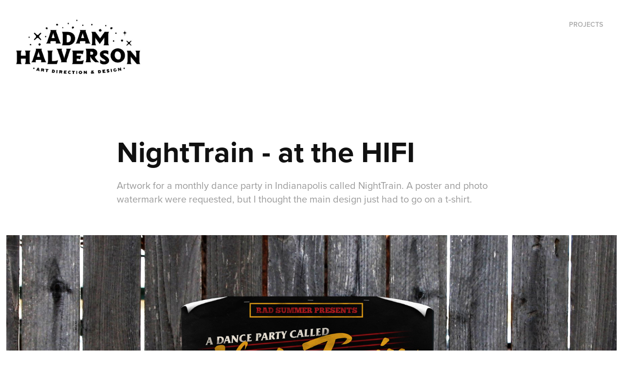

--- FILE ---
content_type: text/html; charset=utf-8
request_url: https://adamhalverson.com/nighttrain-at-the-hifi
body_size: 7551
content:
<!DOCTYPE HTML>
<html lang="en-US">
<head>
  <meta charset="UTF-8" />
  <meta name="viewport" content="width=device-width, initial-scale=1" />
      <meta name=description  content="Artwork for a monthly dance party in Indianapolis called NightTrain. A poster and photo watermark were requested, but I thought the main design just had to go on a t-shirt." />
      <meta name=twitter:card  content="summary_large_image" />
      <meta name=twitter:site  content="@AdobePortfolio" />
      <meta  property=og:title content="Adam Halverson - NightTrain - at the HIFI" />
      <meta  property=og:description content="Artwork for a monthly dance party in Indianapolis called NightTrain. A poster and photo watermark were requested, but I thought the main design just had to go on a t-shirt." />
      <meta  property=og:image content="https://pro2-bar-s3-cdn-cf.myportfolio.com/deb5eaa3cf5db7230cdacb1cc2c582be/bbce77ac-4056-4e4a-83ce-3d5eb4c79cbd_rwc_345x523x629x492x629.jpg?h=7109af6ff296ceb791ab5a5dac2a2b36" />
      <link rel="icon" href="[data-uri]"  />
      <link rel="stylesheet" href="/dist/css/main.css" type="text/css" />
      <link rel="stylesheet" href="https://pro2-bar-s3-cdn-cf6.myportfolio.com/deb5eaa3cf5db7230cdacb1cc2c582be/717829a48b5fad64747b7bf2f577ae731569894839.css?h=4cc3329a45d29a7ef77488d7420dacfb" type="text/css" />
    <link rel="canonical" href="https://adamhalverson.com/nighttrain-at-the-hifi" />
      <title>Adam Halverson - NightTrain - at the HIFI</title>
    <script type="text/javascript" src="//use.typekit.net/ik/[base64].js?cb=8dae7d4d979f383d5ca1dd118e49b6878a07c580" async onload="
    try {
      window.Typekit.load();
    } catch (e) {
      console.warn('Typekit not loaded.');
    }
    "></script>
</head>
        <body class="transition-enabled">  <div class='page-background-video'>
  </div>
  <div class="js-responsive-nav">
    <div class="responsive-nav has-social">
      <div class="close-responsive-click-area js-close-responsive-nav">
        <div class="close-responsive-button"></div>
      </div>
          <div class="nav-container">
            <nav class="js-editable-target editable">
                <div class="gallery-title"><a href="/projects" >Projects</a></div>
                <div class="social pf-nav-social">
                  <ul>
                  </ul>
                </div>
            </nav>
          </div>
    </div>
  </div>
  <div class="site-wrap cfix js-site-wrap">
    <div class="site-container">
      <div class="site-content">
        <header class="site-header">
          <div class="logo-container">
              <div class="logo-wrap js-editable-target editable">
                    <div class="logo logo-image  ">
    <a href="/projects" class="image-normal image-link">
      <img src="https://pro2-bar-s3-cdn-cf.myportfolio.com/deb5eaa3cf5db7230cdacb1cc2c582be/b86ecfa2-d1d7-4328-bea0-95d493d9d5d9_rwc_0x0x685x307x4096.jpg?h=50dca4d4a56ee4707d4658a146e6e50e" alt="Adam Halverson">
    </a>
</div>
              </div>
  <div class="hamburger-click-area js-hamburger">
    <div class="hamburger">
      <i></i>
      <i></i>
      <i></i>
    </div>
  </div>
          </div>
              <div class="nav-container">
                <nav class="js-editable-target editable">
                <div class="gallery-title"><a href="/projects" >Projects</a></div>
                    <div class="social pf-nav-social">
                      <ul>
                      </ul>
                    </div>
                </nav>
              </div>
        </header>
        <main>
  <div class="page-container js-editable-target editable" data-context="page.page.container">
    <section class="page standard-modules">
        <header class="page-header content js-editable-target editable" data-context="pages" data-identity="id:p58ed86d9d21e3c23e5358160b0d2c987e11e8d91223c4d870cd3b" data-menu="Page Header">
            <h1 class="title preserve-whitespace">NightTrain - at the HIFI</h1>
            <p class="description">Artwork for a monthly dance party in Indianapolis called NightTrain. A poster and photo watermark were requested, but I thought the main design just had to go on a t-shirt.</p>
        </header>
      <div class="page-content js-page-content js-editable-target editable" data-context="pages" data-identity="id:p58ed86d9d21e3c23e5358160b0d2c987e11e8d91223c4d870cd3b" data-menu="Page Content">
        <div id="project-canvas" class="js-project-modules modules content">
          <div id="project-modules">
              
              <div class="project-module module image project-module-image editable js-editable js-project-module" >

  
 
  
     <div class="js-lightbox" data-src="https://pro2-bar-s3-cdn-cf1.myportfolio.com/deb5eaa3cf5db7230cdacb1cc2c582be/ce5e5e0b-6f21-4e6f-8396-0d8a6d3dc571.jpg?h=02e483cca3edd7328612a915b71d3962">
           <img
             class="js-lazy"
             src="[data-uri]"
             data-src="https://pro2-bar-s3-cdn-cf1.myportfolio.com/deb5eaa3cf5db7230cdacb1cc2c582be/ce5e5e0b-6f21-4e6f-8396-0d8a6d3dc571_rw_1920.jpg?h=d7f122190f543bb5f183079ddc2a5ee5"
             data-srcset="https://pro2-bar-s3-cdn-cf1.myportfolio.com/deb5eaa3cf5db7230cdacb1cc2c582be/ce5e5e0b-6f21-4e6f-8396-0d8a6d3dc571_rw_600.jpg?h=ab071a47226f2307e60a7a539e690010 600w,https://pro2-bar-s3-cdn-cf1.myportfolio.com/deb5eaa3cf5db7230cdacb1cc2c582be/ce5e5e0b-6f21-4e6f-8396-0d8a6d3dc571_rw_1200.jpg?h=1f3b5b5493c09bc241a930ffcdf56a4c 1200w,https://pro2-bar-s3-cdn-cf1.myportfolio.com/deb5eaa3cf5db7230cdacb1cc2c582be/ce5e5e0b-6f21-4e6f-8396-0d8a6d3dc571_rw_1920.jpg?h=d7f122190f543bb5f183079ddc2a5ee5 1800w,"
             data-sizes="(max-width: 1800px) 100vw, 1800px"
             width="1800"
             height="0"
             style="padding-bottom: 77.67%; background: rgba(0, 0, 0, 0.03)"
             
           >
     </div>
  

</div>

              
              
              
              
              
              
              
              
              
              <div class="project-module module image project-module-image editable js-editable js-project-module" >

  
 
  
     <div class="js-lightbox" data-src="https://pro2-bar-s3-cdn-cf.myportfolio.com/deb5eaa3cf5db7230cdacb1cc2c582be/bbce77ac-4056-4e4a-83ce-3d5eb4c79cbd.jpg?h=b1683a5412180ed6d4cad79eac4b4f9e">
           <img
             class="js-lazy"
             src="[data-uri]"
             data-src="https://pro2-bar-s3-cdn-cf.myportfolio.com/deb5eaa3cf5db7230cdacb1cc2c582be/bbce77ac-4056-4e4a-83ce-3d5eb4c79cbd_rw_1920.jpg?h=ee8aa5cc9057fcdaaf9a9854bf2e6f18"
             data-srcset="https://pro2-bar-s3-cdn-cf.myportfolio.com/deb5eaa3cf5db7230cdacb1cc2c582be/bbce77ac-4056-4e4a-83ce-3d5eb4c79cbd_rw_600.jpg?h=9944e856d54c1ed28e3e253090a5a2e8 600w,https://pro2-bar-s3-cdn-cf.myportfolio.com/deb5eaa3cf5db7230cdacb1cc2c582be/bbce77ac-4056-4e4a-83ce-3d5eb4c79cbd_rw_1200.jpg?h=5f08f7a02281cc6f58021afce30cccf1 1200w,https://pro2-bar-s3-cdn-cf.myportfolio.com/deb5eaa3cf5db7230cdacb1cc2c582be/bbce77ac-4056-4e4a-83ce-3d5eb4c79cbd_rw_1920.jpg?h=ee8aa5cc9057fcdaaf9a9854bf2e6f18 1328w,"
             data-sizes="(max-width: 1328px) 100vw, 1328px"
             width="1328"
             height="0"
             style="padding-bottom: 122.67%; background: rgba(0, 0, 0, 0.03)"
             
           >
     </div>
  

</div>

              
              
              
              
              
              
              
              
          </div>
        </div>
      </div>
    </section>
          <section class="other-projects js-editable-target editable" data-context="page.page.other_pages">
            <div class="title-wrapper">
              <div class="title-container">
                  <h3 class="other-projects-title preserve-whitespace">You may also like</h3>
              </div>
            </div>
            <div class="project-covers">
                  <a class="js-editable-target editable project-cover js-project-cover-touch hold-space" href="/crawl-through-the-decades-pub-crawl" data-context="pages" data-identity="id:p56f98fed8ddea91b99c3367308e754705c9c075c73f200594e289" data-menu="Page Content">
                    <div class="cover-content-container">
                      <div class="cover-image-wrap">
                        <div class="cover-image">
                            <div class="cover cover-normal">

            <img
              class="cover__img js-lazy"
              src="https://pro2-bar-s3-cdn-cf6.myportfolio.com/deb5eaa3cf5db7230cdacb1cc2c582be/a5ca2235497559.56f9905ec709b_rwc_236x376x503x394x32.jpg?h=e01b88ea5683ea8114b6416e5b993c44"
              data-src="https://pro2-bar-s3-cdn-cf6.myportfolio.com/deb5eaa3cf5db7230cdacb1cc2c582be/a5ca2235497559.56f9905ec709b_rwc_236x376x503x394x503.jpg?h=f050c235f6d9febcf8ca010263b00d32"
              data-srcset="https://pro2-bar-s3-cdn-cf6.myportfolio.com/deb5eaa3cf5db7230cdacb1cc2c582be/a5ca2235497559.56f9905ec709b_rwc_236x376x503x394x640.jpg?h=df9a9aeb552f8892edf6fd10558e581a 640w, https://pro2-bar-s3-cdn-cf6.myportfolio.com/deb5eaa3cf5db7230cdacb1cc2c582be/a5ca2235497559.56f9905ec709b_rwc_236x376x503x394x503.jpg?h=f050c235f6d9febcf8ca010263b00d32 1280w, https://pro2-bar-s3-cdn-cf6.myportfolio.com/deb5eaa3cf5db7230cdacb1cc2c582be/a5ca2235497559.56f9905ec709b_rwc_236x376x503x394x503.jpg?h=f050c235f6d9febcf8ca010263b00d32 1366w, https://pro2-bar-s3-cdn-cf6.myportfolio.com/deb5eaa3cf5db7230cdacb1cc2c582be/a5ca2235497559.56f9905ec709b_rwc_236x376x503x394x503.jpg?h=f050c235f6d9febcf8ca010263b00d32 1920w, https://pro2-bar-s3-cdn-cf6.myportfolio.com/deb5eaa3cf5db7230cdacb1cc2c582be/a5ca2235497559.56f9905ec709b_rwc_236x376x503x394x503.jpg?h=f050c235f6d9febcf8ca010263b00d32 2560w, https://pro2-bar-s3-cdn-cf6.myportfolio.com/deb5eaa3cf5db7230cdacb1cc2c582be/a5ca2235497559.56f9905ec709b_rwc_236x376x503x394x503.jpg?h=f050c235f6d9febcf8ca010263b00d32 5120w"
              data-sizes="(max-width: 540px) 100vw, (max-width: 768px) 50vw, calc(1600px / 4)"
            >
                                      </div>
                        </div>
                      </div>
                      <div class="details-wrap">
                        <div class="details">
                          <div class="details-inner">
                              <div class="title preserve-whitespace">Crawl Through the Decades / Pub Crawl</div>
                              <div class="date">2016</div>
                          </div>
                        </div>
                      </div>
                    </div>
                  </a>
                  <a class="js-editable-target editable project-cover js-project-cover-touch hold-space" href="/foundation-room-cleveland-9th-anniversary" data-context="pages" data-identity="id:p56e09c12e068eb0fb1f03733151578c2fbb6d3e75af489e1f4da1" data-menu="Page Content">
                    <div class="cover-content-container">
                      <div class="cover-image-wrap">
                        <div class="cover-image">
                            <div class="cover cover-normal">

            <img
              class="cover__img js-lazy"
              src="https://pro2-bar-s3-cdn-cf1.myportfolio.com/deb5eaa3cf5db7230cdacb1cc2c582be/ccfeefcf3a27857587c9ab5a04a4cd20861b4f60589f00654e4aec0a786c0a5dad1704b70985d27e_carw_202x158x32.jpg?h=c579754e361fe48d43bead349d134946&amp;url=aHR0cHM6Ly9taXItczMtY2RuLWNmLmJlaGFuY2UubmV0L3Byb2plY3RzL29yaWdpbmFsLzhhNDgzZDI0NDA5MTU3LjU1MDBmNTBmZWRjY2MuanBn"
              data-src="https://pro2-bar-s3-cdn-cf1.myportfolio.com/deb5eaa3cf5db7230cdacb1cc2c582be/ccfeefcf3a27857587c9ab5a04a4cd20861b4f60589f00654e4aec0a786c0a5dad1704b70985d27e_car_202x158.jpg?h=aab819580f83d8c862cba2e67472475e&amp;url=aHR0cHM6Ly9taXItczMtY2RuLWNmLmJlaGFuY2UubmV0L3Byb2plY3RzL29yaWdpbmFsLzhhNDgzZDI0NDA5MTU3LjU1MDBmNTBmZWRjY2MuanBn"
              data-srcset="https://pro2-bar-s3-cdn-cf1.myportfolio.com/deb5eaa3cf5db7230cdacb1cc2c582be/ccfeefcf3a27857587c9ab5a04a4cd20861b4f60589f00654e4aec0a786c0a5dad1704b70985d27e_carw_202x158x640.jpg?h=2c7130e0e6bf0ce935a238cf8487bcd7&amp;url=aHR0cHM6Ly9taXItczMtY2RuLWNmLmJlaGFuY2UubmV0L3Byb2plY3RzL29yaWdpbmFsLzhhNDgzZDI0NDA5MTU3LjU1MDBmNTBmZWRjY2MuanBn 640w, https://pro2-bar-s3-cdn-cf1.myportfolio.com/deb5eaa3cf5db7230cdacb1cc2c582be/ccfeefcf3a27857587c9ab5a04a4cd20861b4f60589f00654e4aec0a786c0a5dad1704b70985d27e_carw_202x158x1280.jpg?h=5276183b38297ffc71aea505e14b16ec&amp;url=aHR0cHM6Ly9taXItczMtY2RuLWNmLmJlaGFuY2UubmV0L3Byb2plY3RzL29yaWdpbmFsLzhhNDgzZDI0NDA5MTU3LjU1MDBmNTBmZWRjY2MuanBn 1280w, https://pro2-bar-s3-cdn-cf1.myportfolio.com/deb5eaa3cf5db7230cdacb1cc2c582be/ccfeefcf3a27857587c9ab5a04a4cd20861b4f60589f00654e4aec0a786c0a5dad1704b70985d27e_carw_202x158x1366.jpg?h=9731abad6c890cc3b6fbe4ba62584773&amp;url=aHR0cHM6Ly9taXItczMtY2RuLWNmLmJlaGFuY2UubmV0L3Byb2plY3RzL29yaWdpbmFsLzhhNDgzZDI0NDA5MTU3LjU1MDBmNTBmZWRjY2MuanBn 1366w, https://pro2-bar-s3-cdn-cf1.myportfolio.com/deb5eaa3cf5db7230cdacb1cc2c582be/ccfeefcf3a27857587c9ab5a04a4cd20861b4f60589f00654e4aec0a786c0a5dad1704b70985d27e_carw_202x158x1920.jpg?h=a7aba5f6163bf93c6c373e853183ca79&amp;url=aHR0cHM6Ly9taXItczMtY2RuLWNmLmJlaGFuY2UubmV0L3Byb2plY3RzL29yaWdpbmFsLzhhNDgzZDI0NDA5MTU3LjU1MDBmNTBmZWRjY2MuanBn 1920w, https://pro2-bar-s3-cdn-cf1.myportfolio.com/deb5eaa3cf5db7230cdacb1cc2c582be/ccfeefcf3a27857587c9ab5a04a4cd20861b4f60589f00654e4aec0a786c0a5dad1704b70985d27e_carw_202x158x2560.jpg?h=37d2cc1a463a65f5ef99d5c5d066c36e&amp;url=aHR0cHM6Ly9taXItczMtY2RuLWNmLmJlaGFuY2UubmV0L3Byb2plY3RzL29yaWdpbmFsLzhhNDgzZDI0NDA5MTU3LjU1MDBmNTBmZWRjY2MuanBn 2560w, https://pro2-bar-s3-cdn-cf1.myportfolio.com/deb5eaa3cf5db7230cdacb1cc2c582be/ccfeefcf3a27857587c9ab5a04a4cd20861b4f60589f00654e4aec0a786c0a5dad1704b70985d27e_carw_202x158x5120.jpg?h=3c643b0b01871be2adad19d98242c215&amp;url=aHR0cHM6Ly9taXItczMtY2RuLWNmLmJlaGFuY2UubmV0L3Byb2plY3RzL29yaWdpbmFsLzhhNDgzZDI0NDA5MTU3LjU1MDBmNTBmZWRjY2MuanBn 5120w"
              data-sizes="(max-width: 540px) 100vw, (max-width: 768px) 50vw, calc(1600px / 4)"
            >
                                      </div>
                        </div>
                      </div>
                      <div class="details-wrap">
                        <div class="details">
                          <div class="details-inner">
                              <div class="title preserve-whitespace">Foundation Room Cleveland 9th Anniversary</div>
                              <div class="date">2015</div>
                          </div>
                        </div>
                      </div>
                    </div>
                  </a>
                  <a class="js-editable-target editable project-cover js-project-cover-touch hold-space" href="/karma-campaign-foundation-room" data-context="pages" data-identity="id:p56f99379ab943476c2dc9b0c37e4648b6f2e2cc648b639a6236b0" data-menu="Page Content">
                    <div class="cover-content-container">
                      <div class="cover-image-wrap">
                        <div class="cover-image">
                            <div class="cover cover-normal">

            <img
              class="cover__img js-lazy"
              src="https://pro2-bar-s3-cdn-cf5.myportfolio.com/deb5eaa3cf5db7230cdacb1cc2c582be/6ae65c35498133.56f993d842a12_carw_202x158x32.jpg?h=8f53a459f4bc22a1e3ff673d3e1ab217"
              data-src="https://pro2-bar-s3-cdn-cf5.myportfolio.com/deb5eaa3cf5db7230cdacb1cc2c582be/6ae65c35498133.56f993d842a12_car_202x158.jpg?h=c918a1359bd33556f109cc41b00dbd98"
              data-srcset="https://pro2-bar-s3-cdn-cf5.myportfolio.com/deb5eaa3cf5db7230cdacb1cc2c582be/6ae65c35498133.56f993d842a12_carw_202x158x640.jpg?h=cc51926ea3bb51104382cef6912ac33d 640w, https://pro2-bar-s3-cdn-cf5.myportfolio.com/deb5eaa3cf5db7230cdacb1cc2c582be/6ae65c35498133.56f993d842a12_carw_202x158x1280.jpg?h=1f74e89b78c3ffc809cd9f9ca377ca92 1280w, https://pro2-bar-s3-cdn-cf5.myportfolio.com/deb5eaa3cf5db7230cdacb1cc2c582be/6ae65c35498133.56f993d842a12_carw_202x158x1366.jpg?h=bf431390172d406985cf16b3f0e67225 1366w, https://pro2-bar-s3-cdn-cf5.myportfolio.com/deb5eaa3cf5db7230cdacb1cc2c582be/6ae65c35498133.56f993d842a12_carw_202x158x1920.jpg?h=6e79304f7d0b997b36f479d0ecaf8ee6 1920w, https://pro2-bar-s3-cdn-cf5.myportfolio.com/deb5eaa3cf5db7230cdacb1cc2c582be/6ae65c35498133.56f993d842a12_carw_202x158x2560.jpg?h=b6ccac99443b60476275598dd345dbe6 2560w, https://pro2-bar-s3-cdn-cf5.myportfolio.com/deb5eaa3cf5db7230cdacb1cc2c582be/6ae65c35498133.56f993d842a12_carw_202x158x5120.jpg?h=ca023db5b712523df17e5056566a2a24 5120w"
              data-sizes="(max-width: 540px) 100vw, (max-width: 768px) 50vw, calc(1600px / 4)"
            >
                                      </div>
                        </div>
                      </div>
                      <div class="details-wrap">
                        <div class="details">
                          <div class="details-inner">
                              <div class="title preserve-whitespace">Karma Campaign / Foundation Room</div>
                              <div class="date">2016</div>
                          </div>
                        </div>
                      </div>
                    </div>
                  </a>
                  <a class="js-editable-target editable project-cover js-project-cover-touch hold-space" href="/drag-brunch-house-of-blues-anaheim" data-context="pages" data-identity="id:p5a593613a3bd32e59266a2700aec238350bcc2d818138c76274da" data-menu="Page Content">
                    <div class="cover-content-container">
                      <div class="cover-image-wrap">
                        <div class="cover-image">
                            <div class="cover cover-normal">

            <img
              class="cover__img js-lazy"
              src="https://pro2-bar-s3-cdn-cf4.myportfolio.com/deb5eaa3cf5db7230cdacb1cc2c582be/fae7cd81-1220-4880-884a-9e16b9cf9f44_rwc_1355x710x1196x937x32.jpg?h=cd861a49a9fccd2eb3c633e02ae4705c"
              data-src="https://pro2-bar-s3-cdn-cf4.myportfolio.com/deb5eaa3cf5db7230cdacb1cc2c582be/fae7cd81-1220-4880-884a-9e16b9cf9f44_rwc_1355x710x1196x937x1196.jpg?h=c77412d1beeb859793a68603c84e9cd1"
              data-srcset="https://pro2-bar-s3-cdn-cf4.myportfolio.com/deb5eaa3cf5db7230cdacb1cc2c582be/fae7cd81-1220-4880-884a-9e16b9cf9f44_rwc_1355x710x1196x937x640.jpg?h=6d0987814882d17f7f1f8a84927448b0 640w, https://pro2-bar-s3-cdn-cf4.myportfolio.com/deb5eaa3cf5db7230cdacb1cc2c582be/fae7cd81-1220-4880-884a-9e16b9cf9f44_rwc_1355x710x1196x937x1280.jpg?h=e207b488b48fb24136c3c7f0b150518b 1280w, https://pro2-bar-s3-cdn-cf4.myportfolio.com/deb5eaa3cf5db7230cdacb1cc2c582be/fae7cd81-1220-4880-884a-9e16b9cf9f44_rwc_1355x710x1196x937x1366.jpg?h=3d4a806eedef10f51785fe5e8e69dfef 1366w, https://pro2-bar-s3-cdn-cf4.myportfolio.com/deb5eaa3cf5db7230cdacb1cc2c582be/fae7cd81-1220-4880-884a-9e16b9cf9f44_rwc_1355x710x1196x937x1920.jpg?h=af13f439ad8a28469923483b9b20efe0 1920w, https://pro2-bar-s3-cdn-cf4.myportfolio.com/deb5eaa3cf5db7230cdacb1cc2c582be/fae7cd81-1220-4880-884a-9e16b9cf9f44_rwc_1355x710x1196x937x2560.jpg?h=1d9664b3e9f35c9ed42ffee00ef8a6b7 2560w, https://pro2-bar-s3-cdn-cf4.myportfolio.com/deb5eaa3cf5db7230cdacb1cc2c582be/fae7cd81-1220-4880-884a-9e16b9cf9f44_rwc_1355x710x1196x937x1196.jpg?h=c77412d1beeb859793a68603c84e9cd1 5120w"
              data-sizes="(max-width: 540px) 100vw, (max-width: 768px) 50vw, calc(1600px / 4)"
            >
                                      </div>
                        </div>
                      </div>
                      <div class="details-wrap">
                        <div class="details">
                          <div class="details-inner">
                              <div class="title preserve-whitespace">Drag Brunch / House of Blues Anaheim</div>
                              <div class="date">2018</div>
                          </div>
                        </div>
                      </div>
                    </div>
                  </a>
                  <a class="js-editable-target editable project-cover js-project-cover-touch hold-space" href="/national-foundation-room-photoshoot-male-stylist" data-context="pages" data-identity="id:p56fc2af1cdc3958cb64d58724af3d7fb7ab4cf58aac6218ffcf24" data-menu="Page Content">
                    <div class="cover-content-container">
                      <div class="cover-image-wrap">
                        <div class="cover-image">
                            <div class="cover cover-normal">

            <img
              class="cover__img js-lazy"
              src="https://pro2-bar-s3-cdn-cf3.myportfolio.com/deb5eaa3cf5db7230cdacb1cc2c582be/4e201435581643.56fc2f001dd15_rwc_293x100x926x725x32.jpg?h=409f1d1567b3bd73cd9b1563155a91a0"
              data-src="https://pro2-bar-s3-cdn-cf3.myportfolio.com/deb5eaa3cf5db7230cdacb1cc2c582be/4e201435581643.56fc2f001dd15_rwc_293x100x926x725x926.jpg?h=edd89d38b7f79a3c88b827ebd959dc71"
              data-srcset="https://pro2-bar-s3-cdn-cf3.myportfolio.com/deb5eaa3cf5db7230cdacb1cc2c582be/4e201435581643.56fc2f001dd15_rwc_293x100x926x725x640.jpg?h=60dd31b88af176c79797ec2b80aa1c30 640w, https://pro2-bar-s3-cdn-cf3.myportfolio.com/deb5eaa3cf5db7230cdacb1cc2c582be/4e201435581643.56fc2f001dd15_rwc_293x100x926x725x1280.jpg?h=44f58d757a250951b050c83afb4fa887 1280w, https://pro2-bar-s3-cdn-cf3.myportfolio.com/deb5eaa3cf5db7230cdacb1cc2c582be/4e201435581643.56fc2f001dd15_rwc_293x100x926x725x1366.jpg?h=dda038ae142c1b8089de638a56b76874 1366w, https://pro2-bar-s3-cdn-cf3.myportfolio.com/deb5eaa3cf5db7230cdacb1cc2c582be/4e201435581643.56fc2f001dd15_rwc_293x100x926x725x926.jpg?h=edd89d38b7f79a3c88b827ebd959dc71 1920w, https://pro2-bar-s3-cdn-cf3.myportfolio.com/deb5eaa3cf5db7230cdacb1cc2c582be/4e201435581643.56fc2f001dd15_rwc_293x100x926x725x926.jpg?h=edd89d38b7f79a3c88b827ebd959dc71 2560w, https://pro2-bar-s3-cdn-cf3.myportfolio.com/deb5eaa3cf5db7230cdacb1cc2c582be/4e201435581643.56fc2f001dd15_rwc_293x100x926x725x926.jpg?h=edd89d38b7f79a3c88b827ebd959dc71 5120w"
              data-sizes="(max-width: 540px) 100vw, (max-width: 768px) 50vw, calc(1600px / 4)"
            >
                                      </div>
                        </div>
                      </div>
                      <div class="details-wrap">
                        <div class="details">
                          <div class="details-inner">
                              <div class="title preserve-whitespace">National Foundation Room / Photoshoot / Art Direction</div>
                              <div class="date">2016</div>
                          </div>
                        </div>
                      </div>
                    </div>
                  </a>
                  <a class="js-editable-target editable project-cover js-project-cover-touch hold-space" href="/lolita-lempika-raw-beauty-art-direction" data-context="pages" data-identity="id:p56e09c130d9befb74afb279613390aa2ea97485fd6e61209b8af9" data-menu="Page Content">
                    <div class="cover-content-container">
                      <div class="cover-image-wrap">
                        <div class="cover-image">
                            <div class="cover cover-normal">

            <img
              class="cover__img js-lazy"
              src="https://pro2-bar-s3-cdn-cf.myportfolio.com/deb5eaa3cf5db7230cdacb1cc2c582be/1bf66f333e13e23f58edd89185184124617c111430bfaaa86b4cdc40c2d26f877df2a605aa4b5153_carw_202x158x32.jpg?h=d2aa5b710b3111a03eb5d71331ad1063&amp;url=aHR0cHM6Ly9taXItczMtY2RuLWNmLmJlaGFuY2UubmV0L3Byb2plY3RzL29yaWdpbmFsLzAzNDk2MjI0Mzc1NjQxLjU0ZmY5NjA2M2E4NzEuanBn"
              data-src="https://pro2-bar-s3-cdn-cf.myportfolio.com/deb5eaa3cf5db7230cdacb1cc2c582be/1bf66f333e13e23f58edd89185184124617c111430bfaaa86b4cdc40c2d26f877df2a605aa4b5153_car_202x158.jpg?h=1c52a726a750b9b7e6f1ed82c61d157a&amp;url=aHR0cHM6Ly9taXItczMtY2RuLWNmLmJlaGFuY2UubmV0L3Byb2plY3RzL29yaWdpbmFsLzAzNDk2MjI0Mzc1NjQxLjU0ZmY5NjA2M2E4NzEuanBn"
              data-srcset="https://pro2-bar-s3-cdn-cf.myportfolio.com/deb5eaa3cf5db7230cdacb1cc2c582be/1bf66f333e13e23f58edd89185184124617c111430bfaaa86b4cdc40c2d26f877df2a605aa4b5153_carw_202x158x640.jpg?h=c425bfdb2378feeb3bab5f3157202c30&amp;url=aHR0cHM6Ly9taXItczMtY2RuLWNmLmJlaGFuY2UubmV0L3Byb2plY3RzL29yaWdpbmFsLzAzNDk2MjI0Mzc1NjQxLjU0ZmY5NjA2M2E4NzEuanBn 640w, https://pro2-bar-s3-cdn-cf.myportfolio.com/deb5eaa3cf5db7230cdacb1cc2c582be/1bf66f333e13e23f58edd89185184124617c111430bfaaa86b4cdc40c2d26f877df2a605aa4b5153_carw_202x158x1280.jpg?h=71ec9ebbd1dcd152d0cad83d19dfc9d6&amp;url=aHR0cHM6Ly9taXItczMtY2RuLWNmLmJlaGFuY2UubmV0L3Byb2plY3RzL29yaWdpbmFsLzAzNDk2MjI0Mzc1NjQxLjU0ZmY5NjA2M2E4NzEuanBn 1280w, https://pro2-bar-s3-cdn-cf.myportfolio.com/deb5eaa3cf5db7230cdacb1cc2c582be/1bf66f333e13e23f58edd89185184124617c111430bfaaa86b4cdc40c2d26f877df2a605aa4b5153_carw_202x158x1366.jpg?h=318ea22752cbe0ab4a75988aacf1fef4&amp;url=aHR0cHM6Ly9taXItczMtY2RuLWNmLmJlaGFuY2UubmV0L3Byb2plY3RzL29yaWdpbmFsLzAzNDk2MjI0Mzc1NjQxLjU0ZmY5NjA2M2E4NzEuanBn 1366w, https://pro2-bar-s3-cdn-cf.myportfolio.com/deb5eaa3cf5db7230cdacb1cc2c582be/1bf66f333e13e23f58edd89185184124617c111430bfaaa86b4cdc40c2d26f877df2a605aa4b5153_carw_202x158x1920.jpg?h=96e6ffa1e5e8e69b246b04a0751e1f38&amp;url=aHR0cHM6Ly9taXItczMtY2RuLWNmLmJlaGFuY2UubmV0L3Byb2plY3RzL29yaWdpbmFsLzAzNDk2MjI0Mzc1NjQxLjU0ZmY5NjA2M2E4NzEuanBn 1920w, https://pro2-bar-s3-cdn-cf.myportfolio.com/deb5eaa3cf5db7230cdacb1cc2c582be/1bf66f333e13e23f58edd89185184124617c111430bfaaa86b4cdc40c2d26f877df2a605aa4b5153_carw_202x158x2560.jpg?h=94e760e60ff2272638a2d3b35848e86b&amp;url=aHR0cHM6Ly9taXItczMtY2RuLWNmLmJlaGFuY2UubmV0L3Byb2plY3RzL29yaWdpbmFsLzAzNDk2MjI0Mzc1NjQxLjU0ZmY5NjA2M2E4NzEuanBn 2560w, https://pro2-bar-s3-cdn-cf.myportfolio.com/deb5eaa3cf5db7230cdacb1cc2c582be/1bf66f333e13e23f58edd89185184124617c111430bfaaa86b4cdc40c2d26f877df2a605aa4b5153_carw_202x158x5120.jpg?h=77be61662beb26006afc224a24f6bf4f&amp;url=aHR0cHM6Ly9taXItczMtY2RuLWNmLmJlaGFuY2UubmV0L3Byb2plY3RzL29yaWdpbmFsLzAzNDk2MjI0Mzc1NjQxLjU0ZmY5NjA2M2E4NzEuanBn 5120w"
              data-sizes="(max-width: 540px) 100vw, (max-width: 768px) 50vw, calc(1600px / 4)"
            >
                                      </div>
                        </div>
                      </div>
                      <div class="details-wrap">
                        <div class="details">
                          <div class="details-inner">
                              <div class="title preserve-whitespace">Lolita Lempika | Raw Beauty    Art Direction</div>
                              <div class="date">2015</div>
                          </div>
                        </div>
                      </div>
                    </div>
                  </a>
                  <a class="js-editable-target editable project-cover js-project-cover-touch hold-space" href="/vegas-strong" data-context="pages" data-identity="id:p5a5941808bb3c7317bc0c2ecb7ca179f05027d32f7a5df644be35" data-menu="Page Content">
                    <div class="cover-content-container">
                      <div class="cover-image-wrap">
                        <div class="cover-image">
                            <div class="cover cover-normal">

            <img
              class="cover__img js-lazy"
              src="https://pro2-bar-s3-cdn-cf2.myportfolio.com/deb5eaa3cf5db7230cdacb1cc2c582be/375c41c8-2f41-4ce7-b815-b5dab815235f_carw_202x158x32.jpg?h=8372a5c7a4f9c15cea2553dc1852a02e"
              data-src="https://pro2-bar-s3-cdn-cf2.myportfolio.com/deb5eaa3cf5db7230cdacb1cc2c582be/375c41c8-2f41-4ce7-b815-b5dab815235f_car_202x158.jpg?h=667cb5dfbfba0600ec39f7b61e3b40b3"
              data-srcset="https://pro2-bar-s3-cdn-cf2.myportfolio.com/deb5eaa3cf5db7230cdacb1cc2c582be/375c41c8-2f41-4ce7-b815-b5dab815235f_carw_202x158x640.jpg?h=98df52d0cf7eac2af8d03d488f07989a 640w, https://pro2-bar-s3-cdn-cf2.myportfolio.com/deb5eaa3cf5db7230cdacb1cc2c582be/375c41c8-2f41-4ce7-b815-b5dab815235f_carw_202x158x1280.jpg?h=108c1a692278634a1d05c0649415851e 1280w, https://pro2-bar-s3-cdn-cf2.myportfolio.com/deb5eaa3cf5db7230cdacb1cc2c582be/375c41c8-2f41-4ce7-b815-b5dab815235f_carw_202x158x1366.jpg?h=881fda9f023158befbc28f2c6c921285 1366w, https://pro2-bar-s3-cdn-cf2.myportfolio.com/deb5eaa3cf5db7230cdacb1cc2c582be/375c41c8-2f41-4ce7-b815-b5dab815235f_carw_202x158x1920.jpg?h=a76d9c041b34116de813f7a6009f62ba 1920w, https://pro2-bar-s3-cdn-cf2.myportfolio.com/deb5eaa3cf5db7230cdacb1cc2c582be/375c41c8-2f41-4ce7-b815-b5dab815235f_carw_202x158x2560.jpg?h=480ef9d1eb8572808b4124b8a694d03f 2560w, https://pro2-bar-s3-cdn-cf2.myportfolio.com/deb5eaa3cf5db7230cdacb1cc2c582be/375c41c8-2f41-4ce7-b815-b5dab815235f_carw_202x158x5120.jpg?h=b0b93b8a56dc440e30874b73a42a8c8e 5120w"
              data-sizes="(max-width: 540px) 100vw, (max-width: 768px) 50vw, calc(1600px / 4)"
            >
                                      </div>
                        </div>
                      </div>
                      <div class="details-wrap">
                        <div class="details">
                          <div class="details-inner">
                              <div class="title preserve-whitespace">Vegas Strong</div>
                              <div class="date">2017</div>
                          </div>
                        </div>
                      </div>
                    </div>
                  </a>
                  <a class="js-editable-target editable project-cover js-project-cover-touch hold-space" href="/recreator-hemp-script-t-shirt" data-context="pages" data-identity="id:p56e09c12e3a8a6cbb50c44ca99ba5261ad0b7433b15722d5c7f1f" data-menu="Page Content">
                    <div class="cover-content-container">
                      <div class="cover-image-wrap">
                        <div class="cover-image">
                            <div class="cover cover-normal">

            <img
              class="cover__img js-lazy"
              src="https://pro2-bar-s3-cdn-cf2.myportfolio.com/deb5eaa3cf5db7230cdacb1cc2c582be/3d6093c8f2bd9cfc326e35e722fb0b457ee66a9f2e9cb9b390ac6e3455ee7d09c6f7ec7e04647dc5_carw_202x158x32.jpg?h=08d589d5ed3afedb85a92d9fecc5bf26&amp;url=aHR0cHM6Ly9taXItczMtY2RuLWNmLmJlaGFuY2UubmV0L3Byb2plY3RzL29yaWdpbmFsLzE2NjgzOTUxLjU0OGI1YTkzZjNjZGUuanBn"
              data-src="https://pro2-bar-s3-cdn-cf2.myportfolio.com/deb5eaa3cf5db7230cdacb1cc2c582be/3d6093c8f2bd9cfc326e35e722fb0b457ee66a9f2e9cb9b390ac6e3455ee7d09c6f7ec7e04647dc5_car_202x158.jpg?h=2b05f42914094250af136f8cdea49428&amp;url=aHR0cHM6Ly9taXItczMtY2RuLWNmLmJlaGFuY2UubmV0L3Byb2plY3RzL29yaWdpbmFsLzE2NjgzOTUxLjU0OGI1YTkzZjNjZGUuanBn"
              data-srcset="https://pro2-bar-s3-cdn-cf2.myportfolio.com/deb5eaa3cf5db7230cdacb1cc2c582be/3d6093c8f2bd9cfc326e35e722fb0b457ee66a9f2e9cb9b390ac6e3455ee7d09c6f7ec7e04647dc5_carw_202x158x640.jpg?h=4d32e70e0fe1b8e45878245cf7a8105b&amp;url=aHR0cHM6Ly9taXItczMtY2RuLWNmLmJlaGFuY2UubmV0L3Byb2plY3RzL29yaWdpbmFsLzE2NjgzOTUxLjU0OGI1YTkzZjNjZGUuanBn 640w, https://pro2-bar-s3-cdn-cf2.myportfolio.com/deb5eaa3cf5db7230cdacb1cc2c582be/3d6093c8f2bd9cfc326e35e722fb0b457ee66a9f2e9cb9b390ac6e3455ee7d09c6f7ec7e04647dc5_carw_202x158x1280.jpg?h=d3457015d1781f122ee5f8dc70e98476&amp;url=aHR0cHM6Ly9taXItczMtY2RuLWNmLmJlaGFuY2UubmV0L3Byb2plY3RzL29yaWdpbmFsLzE2NjgzOTUxLjU0OGI1YTkzZjNjZGUuanBn 1280w, https://pro2-bar-s3-cdn-cf2.myportfolio.com/deb5eaa3cf5db7230cdacb1cc2c582be/3d6093c8f2bd9cfc326e35e722fb0b457ee66a9f2e9cb9b390ac6e3455ee7d09c6f7ec7e04647dc5_carw_202x158x1366.jpg?h=00b6fd0cf6effcc8c35f20c5642e1a51&amp;url=aHR0cHM6Ly9taXItczMtY2RuLWNmLmJlaGFuY2UubmV0L3Byb2plY3RzL29yaWdpbmFsLzE2NjgzOTUxLjU0OGI1YTkzZjNjZGUuanBn 1366w, https://pro2-bar-s3-cdn-cf2.myportfolio.com/deb5eaa3cf5db7230cdacb1cc2c582be/3d6093c8f2bd9cfc326e35e722fb0b457ee66a9f2e9cb9b390ac6e3455ee7d09c6f7ec7e04647dc5_carw_202x158x1920.jpg?h=3a32f5f3033e1d52bb4a2feceec9aed0&amp;url=aHR0cHM6Ly9taXItczMtY2RuLWNmLmJlaGFuY2UubmV0L3Byb2plY3RzL29yaWdpbmFsLzE2NjgzOTUxLjU0OGI1YTkzZjNjZGUuanBn 1920w, https://pro2-bar-s3-cdn-cf2.myportfolio.com/deb5eaa3cf5db7230cdacb1cc2c582be/3d6093c8f2bd9cfc326e35e722fb0b457ee66a9f2e9cb9b390ac6e3455ee7d09c6f7ec7e04647dc5_carw_202x158x2560.jpg?h=7124a7840f05f4428d50d3a594b29905&amp;url=aHR0cHM6Ly9taXItczMtY2RuLWNmLmJlaGFuY2UubmV0L3Byb2plY3RzL29yaWdpbmFsLzE2NjgzOTUxLjU0OGI1YTkzZjNjZGUuanBn 2560w, https://pro2-bar-s3-cdn-cf2.myportfolio.com/deb5eaa3cf5db7230cdacb1cc2c582be/3d6093c8f2bd9cfc326e35e722fb0b457ee66a9f2e9cb9b390ac6e3455ee7d09c6f7ec7e04647dc5_carw_202x158x5120.jpg?h=d05d46459efe3d0869b185cf38808f34&amp;url=aHR0cHM6Ly9taXItczMtY2RuLWNmLmJlaGFuY2UubmV0L3Byb2plY3RzL29yaWdpbmFsLzE2NjgzOTUxLjU0OGI1YTkzZjNjZGUuanBn 5120w"
              data-sizes="(max-width: 540px) 100vw, (max-width: 768px) 50vw, calc(1600px / 4)"
            >
                                      </div>
                        </div>
                      </div>
                      <div class="details-wrap">
                        <div class="details">
                          <div class="details-inner">
                              <div class="title preserve-whitespace">RECREATOR Hemp Script T-shirt</div>
                              <div class="date">2014</div>
                          </div>
                        </div>
                      </div>
                    </div>
                  </a>
                  <a class="js-editable-target editable project-cover js-project-cover-touch hold-space" href="/house-of-blues-restaurant-bar-photoshoot" data-context="pages" data-identity="id:p5a592c8565a7f6d96c7cf8d11f9ea3ebb84f2a2578e95cf4290c2" data-menu="Page Content">
                    <div class="cover-content-container">
                      <div class="cover-image-wrap">
                        <div class="cover-image">
                            <div class="cover cover-normal">

            <img
              class="cover__img js-lazy"
              src="https://pro2-bar-s3-cdn-cf3.myportfolio.com/deb5eaa3cf5db7230cdacb1cc2c582be/eac15b5d-5b14-4665-901e-5db735b99ab5_carw_202x158x32.jpg?h=e90a73fa62bdf9b0f755d29141dcdb9c"
              data-src="https://pro2-bar-s3-cdn-cf3.myportfolio.com/deb5eaa3cf5db7230cdacb1cc2c582be/eac15b5d-5b14-4665-901e-5db735b99ab5_car_202x158.jpg?h=8255ff20749f8e400fafd9796384e0f4"
              data-srcset="https://pro2-bar-s3-cdn-cf3.myportfolio.com/deb5eaa3cf5db7230cdacb1cc2c582be/eac15b5d-5b14-4665-901e-5db735b99ab5_carw_202x158x640.jpg?h=b3246f836c01a1a7d1cd0d8534dc8224 640w, https://pro2-bar-s3-cdn-cf3.myportfolio.com/deb5eaa3cf5db7230cdacb1cc2c582be/eac15b5d-5b14-4665-901e-5db735b99ab5_carw_202x158x1280.jpg?h=b66c72e3a86b707b681558aa8c431735 1280w, https://pro2-bar-s3-cdn-cf3.myportfolio.com/deb5eaa3cf5db7230cdacb1cc2c582be/eac15b5d-5b14-4665-901e-5db735b99ab5_carw_202x158x1366.jpg?h=51c164027e3d23678fadc52add251417 1366w, https://pro2-bar-s3-cdn-cf3.myportfolio.com/deb5eaa3cf5db7230cdacb1cc2c582be/eac15b5d-5b14-4665-901e-5db735b99ab5_carw_202x158x1920.jpg?h=ef78422539a19ce9c90313b9cfff7735 1920w, https://pro2-bar-s3-cdn-cf3.myportfolio.com/deb5eaa3cf5db7230cdacb1cc2c582be/eac15b5d-5b14-4665-901e-5db735b99ab5_carw_202x158x2560.jpg?h=2675ed3ab3f3b9a0640eab0d4e05b897 2560w, https://pro2-bar-s3-cdn-cf3.myportfolio.com/deb5eaa3cf5db7230cdacb1cc2c582be/eac15b5d-5b14-4665-901e-5db735b99ab5_carw_202x158x5120.jpg?h=1367ab50944e36f3480a9e95ea2b56b2 5120w"
              data-sizes="(max-width: 540px) 100vw, (max-width: 768px) 50vw, calc(1600px / 4)"
            >
                                      </div>
                        </div>
                      </div>
                      <div class="details-wrap">
                        <div class="details">
                          <div class="details-inner">
                              <div class="title preserve-whitespace">House of Blues Restaurant &amp; Bar Photoshoot</div>
                              <div class="date">2017</div>
                          </div>
                        </div>
                      </div>
                    </div>
                  </a>
                  <a class="js-editable-target editable project-cover js-project-cover-touch hold-space" href="/motion-graphics" data-context="pages" data-identity="id:p5d785d832794ae7191c33c3900a3a86558f5bf3b378504d2e1bfe" data-menu="Page Content">
                    <div class="cover-content-container">
                      <div class="cover-image-wrap">
                        <div class="cover-image">
                            <div class="cover cover-normal">

            <img
              class="cover__img js-lazy"
              src="https://pro2-bar-s3-cdn-cf5.myportfolio.com/deb5eaa3cf5db7230cdacb1cc2c582be/6ade3605-0008-4d2f-84a4-e3129641df66_carw_202x158x32.gif?h=2a61092888a05ec313af1ba76867ba56"
              data-src="https://pro2-bar-s3-cdn-cf5.myportfolio.com/deb5eaa3cf5db7230cdacb1cc2c582be/6ade3605-0008-4d2f-84a4-e3129641df66_car_202x158.gif?h=16cfa8de470a0c1808715c3da9a9c801"
              data-srcset="https://pro2-bar-s3-cdn-cf5.myportfolio.com/deb5eaa3cf5db7230cdacb1cc2c582be/6ade3605-0008-4d2f-84a4-e3129641df66_carw_202x158x640.gif?h=1356930fc936bbc519b158fb9a74571e 640w, https://pro2-bar-s3-cdn-cf5.myportfolio.com/deb5eaa3cf5db7230cdacb1cc2c582be/6ade3605-0008-4d2f-84a4-e3129641df66_carw_202x158x1280.gif?h=fde0c6294eccee8b934886687596c71b 1280w, https://pro2-bar-s3-cdn-cf5.myportfolio.com/deb5eaa3cf5db7230cdacb1cc2c582be/6ade3605-0008-4d2f-84a4-e3129641df66_carw_202x158x1366.gif?h=f18e230436cfd6bf1e0ea59c0b92ad43 1366w, https://pro2-bar-s3-cdn-cf5.myportfolio.com/deb5eaa3cf5db7230cdacb1cc2c582be/6ade3605-0008-4d2f-84a4-e3129641df66_carw_202x158x1920.gif?h=2f69f3fefe0a9d58077c5dc4ff732864 1920w, https://pro2-bar-s3-cdn-cf5.myportfolio.com/deb5eaa3cf5db7230cdacb1cc2c582be/6ade3605-0008-4d2f-84a4-e3129641df66_carw_202x158x2560.gif?h=9afe7383e32fcd0aee530d5eb8e1d22b 2560w, https://pro2-bar-s3-cdn-cf5.myportfolio.com/deb5eaa3cf5db7230cdacb1cc2c582be/6ade3605-0008-4d2f-84a4-e3129641df66_carw_202x158x5120.gif?h=2ed19b21f236c8b0cc935998c3c21b0b 5120w"
              data-sizes="(max-width: 540px) 100vw, (max-width: 768px) 50vw, calc(1600px / 4)"
            >
                                      </div>
                        </div>
                      </div>
                      <div class="details-wrap">
                        <div class="details">
                          <div class="details-inner">
                              <div class="title preserve-whitespace">Motion Graphics</div>
                              <div class="date">2019</div>
                          </div>
                        </div>
                      </div>
                    </div>
                  </a>
            </div>
          </section>
        <section class="back-to-top js-editable-target editable">
          <a href="#"><span class="arrow">&uarr;</span><span class="preserve-whitespace">Back to Top</span></a>
        </section>
        <a class="back-to-top-fixed js-editable-target editable js-back-to-top" href="#">
          <svg version="1.1" id="Layer_1" xmlns="http://www.w3.org/2000/svg" xmlns:xlink="http://www.w3.org/1999/xlink" x="0px" y="0px"
           viewBox="0 0 26 26" style="enable-background:new 0 0 26 26;" xml:space="preserve" class="icon icon-back-to-top">
          <g>
            <path d="M13.8,1.3L21.6,9c0.1,0.1,0.1,0.3,0.2,0.4c0.1,0.1,0.1,0.3,0.1,0.4s0,0.3-0.1,0.4c-0.1,0.1-0.1,0.3-0.3,0.4
              c-0.1,0.1-0.2,0.2-0.4,0.3c-0.2,0.1-0.3,0.1-0.4,0.1c-0.1,0-0.3,0-0.4-0.1c-0.2-0.1-0.3-0.2-0.4-0.3L14.2,5l0,19.1
              c0,0.2-0.1,0.3-0.1,0.5c0,0.1-0.1,0.3-0.3,0.4c-0.1,0.1-0.2,0.2-0.4,0.3c-0.1,0.1-0.3,0.1-0.5,0.1c-0.1,0-0.3,0-0.4-0.1
              c-0.1-0.1-0.3-0.1-0.4-0.3c-0.1-0.1-0.2-0.2-0.3-0.4c-0.1-0.1-0.1-0.3-0.1-0.5l0-19.1l-5.7,5.7C6,10.8,5.8,10.9,5.7,11
              c-0.1,0.1-0.3,0.1-0.4,0.1c-0.2,0-0.3,0-0.4-0.1c-0.1-0.1-0.3-0.2-0.4-0.3c-0.1-0.1-0.1-0.2-0.2-0.4C4.1,10.2,4,10.1,4.1,9.9
              c0-0.1,0-0.3,0.1-0.4c0-0.1,0.1-0.3,0.3-0.4l7.7-7.8c0.1,0,0.2-0.1,0.2-0.1c0,0,0.1-0.1,0.2-0.1c0.1,0,0.2,0,0.2-0.1
              c0.1,0,0.1,0,0.2,0c0,0,0.1,0,0.2,0c0.1,0,0.2,0,0.2,0.1c0.1,0,0.1,0.1,0.2,0.1C13.7,1.2,13.8,1.2,13.8,1.3z"/>
          </g>
          </svg>
        </a>
  </div>
              <footer class="site-footer js-editable-target editable">
                <div class="footer-text">
                  Powered by <a href="http://portfolio.adobe.com" target="_blank">Adobe Portfolio</a>
                </div>
              </footer>
        </main>
      </div>
    </div>
  </div>
<div class="cookie-banner js-cookie-banner">
  <p>Insert copy here, which should vary depending on your region. <a class="consent-link" href="#">Accept</a></p>
  <svg xmlns="http://www.w3.org/2000/svg" viewBox="-6458 -2604 16 16" class='close-btn'>
    <g id="Group_1479" data-name="Group 1479" transform="translate(-8281.367 -3556.368)">
      <rect id="Rectangle_6401" data-name="Rectangle 6401" class="stroke" width="1.968" height="20.66" transform="translate(1823.367 953.759) rotate(-45)"/>
      <rect id="Rectangle_6402" data-name="Rectangle 6402" class="stroke" width="1.968" height="20.66" transform="translate(1824.758 968.368) rotate(-135)"/>
    </g>
  </svg>
</div>
</body>
<script type="text/javascript">
  // fix for Safari's back/forward cache
  window.onpageshow = function(e) {
    if (e.persisted) { window.location.reload(); }
  };
</script>
  <script type="text/javascript">var __config__ = {"page_id":"p58ed86d9d21e3c23e5358160b0d2c987e11e8d91223c4d870cd3b","theme":{"name":"geometric"},"pageTransition":true,"linkTransition":true,"disableDownload":false,"localizedValidationMessages":{"required":"This field is required","Email":"This field must be a valid email address"},"lightbox":{"enabled":true,"color":{"opacity":0.94,"hex":"#fff"}},"cookie_banner":{"enabled":false}};</script>
  <script type="text/javascript" src="/site/translations?cb=8dae7d4d979f383d5ca1dd118e49b6878a07c580"></script>
  <script type="text/javascript" src="/dist/js/main.js?cb=8dae7d4d979f383d5ca1dd118e49b6878a07c580"></script>
</html>
